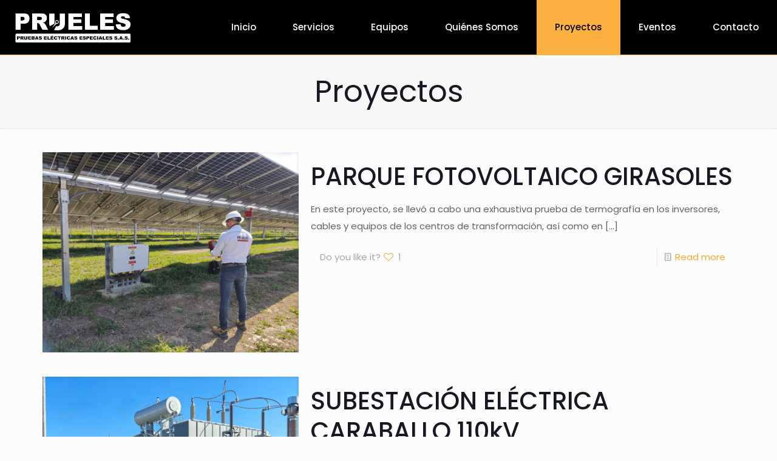

--- FILE ---
content_type: text/css
request_url: https://prueles.com/wp-content/uploads/elementor/css/post-307.css?ver=1768410570
body_size: -441
content:
.elementor-307 .elementor-element.elementor-element-f248e71{--display:flex;}.elementor-307 .elementor-element.elementor-element-ba655eb{--display:flex;--flex-direction:column;--container-widget-width:100%;--container-widget-height:initial;--container-widget-flex-grow:0;--container-widget-align-self:initial;--flex-wrap-mobile:wrap;}